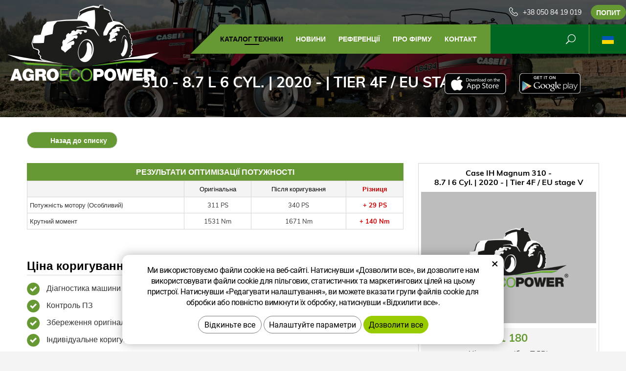

--- FILE ---
content_type: text/html; charset=UTF-8
request_url: https://www.agroecopower.com.ua/chip/case-ih/traktori/magnum/8.7-l-6-cyl.-229-19851/
body_size: 6890
content:
<!DOCTYPE html>
<!--<html>-->
<html lang="uk">	<head>
<!-- Basic -->
<meta charset="utf-8">
<title>310 - 8.7 l 6 Cyl. | 2020 - | Tier 4F / EU stage V :: AgroEcoPower</title>
<meta name="description" content="Каталог техніки">
<meta name="keywords" content="Каталог, техніки, Каталог техніки">
<meta name="robots" content="index, follow">
<meta name="application-name" content="CPedit">
<meta name="author" content="CzechProject spol. s r.o.">
<meta property="og:title" content="310 - 8.7 l 6 Cyl. | 2020 - | Tier 4F / EU stage V :: AgroEcoPower">
<meta property="og:url" content="https://www.agroecopower.com.ua/chip/case-ih/traktori/magnum/8.7-l-6-cyl.-229-19851/">
<meta property="og:type" content="article">
<meta property="og:description" content="Каталог техніки">
<meta property="og:site_name" content="AgroEcoPower">
<meta itemprop="name" content="310 - 8.7 l 6 Cyl. | 2020 - | Tier 4F / EU stage V :: AgroEcoPower">
<meta itemprop="description" content="Каталог техніки">
<meta property="og:image" content="https://www.agroecopower.com.ua/img/agro/logo_soc.png">
<meta itemprop="image" content="https://www.agroecopower.com.ua/img/agro/logo_soc.png">
<link rel="apple-touch-icon" sizes="57x57" href="/img/agro/favicon/apple-icon-57x57.png?v=1">
<link rel="apple-touch-icon" sizes="60x60" href="/img/agro/favicon/apple-icon-60x60.png?v=1">
<link rel="apple-touch-icon" sizes="72x72" href="/img/agro/favicon/apple-icon-72x72.png?v=1">
<link rel="apple-touch-icon" sizes="76x76" href="/img/agro/favicon/apple-icon-76x76.png?v=1">
<link rel="apple-touch-icon" sizes="114x114" href="/img/agro/favicon/apple-icon-114x114.png?v=1">
<link rel="apple-touch-icon" sizes="120x120" href="/img/agro/favicon/apple-icon-120x120.png?v=1">
<link rel="apple-touch-icon" sizes="144x144" href="/img/agro/favicon/apple-icon-144x144.png?v=1">
<link rel="apple-touch-icon" sizes="152x152" href="/img/agro/favicon/apple-icon-152x152.png?v=1">
<link rel="apple-touch-icon" sizes="180x180" href="/img/agro/favicon/apple-icon-180x180.png?v=1">
<link rel="icon" type="image/png" sizes="192x192" href="/img/agro/favicon/android-icon-192x192.png?v=1">
<link rel="icon" type="image/png" sizes="32x32" href="/img/agro/favicon/favicon-32x32.png?v=1">
<link rel="icon" type="image/png" sizes="96x96" href="/img/agro/favicon/favicon-96x96.png?v=1">
<link rel="icon" type="image/png" sizes="16x16" href="/img/agro/favicon/favicon-16x16.png?v=1">
<meta name="msapplication-TileColor" content="#ffffff">
<meta name="msapplication-TileImage" content="/img/agro/favicon/ms-icon-144x144.png?v=1">
<meta name="theme-color" content="#ffffff">
<link rel="manifest" href="/manifest.json">
<!-- Mobile Metas -->
<meta name="viewport" content="width=device-width, initial-scale=1.0, minimum-scale=1.0">
<link href="/css/muli.css" rel="stylesheet">
<link href="/css/bootstrap.min.css" rel="stylesheet">
<link href="/css/elegant_ico.css" rel="stylesheet" type="text/css">
<!--[if lte IE 7]><script src="lte-ie7.js"></script><![endif]-->
<link href="/css/global.min.css?m=1761310791" rel="stylesheet">
<link href="/css/weby/agro.min.css?m=1756278633" rel="stylesheet">
<link href="/css/weby/agro_ua/style.min.css?m=1593507285" rel="stylesheet">
<link href="/css/print.css?v=0" rel="stylesheet" media="print">
<!-- HTML5 shim and Respond.js for IE8 support of HTML5 elements and media queries -->
<!-- WARNING: Respond.js doesn't work if you view the page via file:// -->
<!--[if lt IE 9]>
<script src="https://oss.maxcdn.com/html5shiv/3.7.2/html5shiv.min.js"></script>
<script src="https://oss.maxcdn.com/respond/1.4.2/respond.min.js"></script>
<![endif]-->
<script type="text/javascript">
window.dataLayer = window.dataLayer || [];
function gtag(){ dataLayer.push(arguments);}
gtag('consent', 'default', {
'ad_storage': 'denied',
'ad_user_data': 'denied',
'ad_personalization': 'denied',
'analytics_storage': 'denied',
'wait_for_update': 500
});
consentSetting = {};
consentSetting.security_storage = 'granted';
var cookieConsentGTMfired = false;
if (typeof (gtag) !== 'undefined' && Object.keys(consentSetting).length > 0) {
gtag('consent', 'update', consentSetting);
}
</script>
<!-- Google Tag Manager -->
<script>(function(w,d,s,l,i){ w[l]=w[l]||[];w[l].push({ 'gtm.start':
new Date().getTime(),event:'gtm.js'});var f=d.getElementsByTagName(s)[0],
j=d.createElement(s),dl=l!='dataLayer'?'&l='+l:'';j.async=true;j.src=
'https://www.googletagmanager.com/gtm.js?id='+i+dl;f.parentNode.insertBefore(j,f);
})(window,document,'script','dataLayer','GTM-WR8ZLVQ');</script>
<!-- End Google Tag Manager -->
<script type="text/plain" data-cookie-consent="necessarily">
dataLayer.push({ ecommerce: null });
dataLayer.push({
event: "view_item",
ecommerce: {
currency: "EUR",
value: 0,
items: [
{
item_id: "e48574",
item_name: "310 - 8.7 l 6 Cyl. | 2020 - | Tier 4F \/ EU stage V",
index: 0,
item_brand: "Case IH",
item_category0: "Case IH",
item_list_id: "m25600",
item_list_name: "Magnum - 310 (2020 - ..)",
price: 0,
quantity: 1
}
]
}
});
</script>	</head>
<body class="motor-detail lang-ua">
<div id="prekryv"></div>
<header id="header">
<div id="header-container" >
<div id="top-line" class="container" >
<div class="row" >
<div class="col-xs-7 col-sm-4" id="logo" >
<a href="/" title="AgroEcoPower">
<img alt="AgroEcoPower" src="/img/agro/logo.png?v=1">
</a>
</div>
<div class="col-xs-5 col-sm-8" id="header-right-block" >
<button id="main-menu" type="button" class="navbar-toggle collapsed" data-toggle="collapse" data-target="#navbar" aria-expanded="false" aria-controls="navbar">
<span aria-hidden="true" class="glyphicon glyphicon-menu-hamburger"></span>
</button>
<div id="mutace" >
<ul>
<li class="au" >
<a href="https://www.agroecopower.com.au/">
<img src="/img/flag_au.svg" alt="au"><br><img src="/img/flag_nz.svg" alt="nz">
</a>
</li>
<li class="br" >
<a href="https://www.brazilagroecopower.com/">
<img src="/img/flag_br.svg" alt="br">
</a>
</li>
<li class="ca" >
<a href="https://www.agroecopower.ca/">
<img src="/img/flag_ca.svg" alt="ca">
</a>
</li>
<li class="cs" >
<a href="https://www.agroecopower.cz/">
<img src="/img/flag_cz.svg" alt="cs">
</a>
</li>
<li class="de" >
<a href="https://www.agroecopower.de/">
<img src="/img/flag_de.svg" alt="de">
</a>
</li>
<li class="en" >
<a href="https://www.agroecopower.com/">
<img src="/img/flag_us.svg" alt="en">
</a>
</li>
<li class="fr" >
<a href="https://www.agroecopower.fr/">
<img src="/img/flag_fr.svg" alt="fr">
</a>
</li>
<li class="hu" >
<a href="https://www.agroecopower.hu">
<img src="/img/flag_hu.svg" alt="hu">
</a>
</li>
<li class="mx" >
<a href="https://agroecopower.mx/">
<img src="/img/flag_mx.svg" alt="mx">
</a>
</li>
<li class="pl" >
<a href="https://www.agroecopower.pl/">
<img src="/img/flag_pl.svg" alt="pl">
</a>
</li>
<li class="ro" >
<a href="https://www.agroecopower.ro/">
<img src="/img/flag_ro.svg" alt="ro">
</a>
</li>
<li class="sk" >
<a href="https://www.agroecopower.sk/">
<img src="/img/flag_sk.svg" alt="sk">
</a>
</li>
<li class="tr" >
<a href="https://www.agroecopower-tr.com/">
<img src="/img/flag_tr.svg" alt="tr">
</a>
</li>
<li class="aktivni ua">
<span>
<img src="/img/flag_ua.svg" alt="ua">
</span>
</li>
</ul>
</div>	<div id="searchFormTop" >
<form action="/hledani.php" method="get" id="hledani" class="inline-form searchForm">
<div class="hledani-input clearfix">
<input type="text" class="form-control search" name="q" id="q" placeholder="Шуканий вираз" autocomplete="off">
<input type="hidden" name="n_q">	<button class="ico-btn hledat-mobile" type="submit"><span class="icon icon_search"></span></button>
</div>
<ul id="ajaxSearch"></ul>
<span id="ajaxSearchArrow"></span>
</form>
</div>	<div class="kontakt">
<span class="telefon-ico clearfix">
<svg aria-hidden="true" viewBox="0 0 40 40.18" class="svg-icon">
<use xlink:href="/img/loga.svg#icon_phone" ></use>
</svg>
<a href="tel:+380508419019" title="Подзвоніть нам!">+38 050 84 19 019</a>
</span>
<a class="btn" id="btn-poptavka" href="#formularKontakt">Попит</a>
</div>	</div>
</div>
</div>
<nav class="navbar" id="mainMenu">
<div class="container" >
<div id="navbar" class="navbar-collapse collapse">
<ul class="nav navbar-nav">
<li class="hide-navbar"><a href="/" title="AGROECOPOWER - Zvýšení výkonu, Snížení provozních nákladů">Головна</a></li>	<li class=" active"><a href="/chip/" title="Каталог техніки">Каталог техніки</a></li>
<li class=""><a href="/novyny/" title="новини">новини</a></li>
<li class=""><a href="/referenc/" title="Референції">Референції</a></li>
<li class="cols-1"><a href="/pro-f-rmu/" title="Про фірму">Про фірму</a></li>
<li class="kontakty"><a href="/-3/" title="Контакт">Контакт</a></li>
<li class="menu-poptavka"><a href="#formularKontakt">Попит</a></li>
</ul>
<ul class="nav navbar-nav hide-navbar RESPswitchMENU hideOnDesktop">
<li><a class="btn RESPswitch RESPswitchOFF hideOnDesktop" href="?RESPswitch" rel="nofollow" title="Показати класичну версію">Показати класичну версію</a>
<a class="btn RESPswitch RESPswitchON hideOnDesktop hidden" href="?RESPswitch" rel="nofollow" title="Показати мобільну версію">Показати мобільну версію</a></li>
</ul>
</div>
</div>
</nav>	</div>
</header>
<div id="main_obal">
<div id="pageHeader" data-image="/photos/xtun_brands/photo/f/0/59.jpg?m=1768958817" >
<div class="container" >
<strong class="h1">310 - 8.7 l 6 Cyl. | 2020 - | Tier 4F / EU stage V</strong>
</div>
</div>
<div id="app-otherpage" >
<a class="ios" href="https://itunes.apple.com/gb/app/agroecopower/id1451745499" title="Stáhnout pro iOS"><img class="img-responsive" src="/img/app-ios.png" alt="iOS"></a>
<a class="android" href="https://play.google.com/store/apps/details?id=com.pmalasek.agroecopowermaster" title="Stáhnout pro Android"><img class="img-responsive" src="/img/app-and.png" alt="Android"></a>
</div>
<section role="main" id="main_block" class="" >
<div class="sekce" id="katalog-sekce-top">
<div class="container" >
<nav class="top-nav" >
<a href="../" class="btn btn-back" ><i class="icon arrow_back" ></i> Назад до списку</a>
</nav>
<div class="row detail" id="detail-motoru" >
<div class="col-xs-12 col-md-4 col-model" >
<div class="model" >
<div class="h2 nazev" ><strong>Case IH Magnum 310 -<br />
8.7 l 6 Cyl. | 2020 - | Tier 4F / EU stage V</strong></div>
<img src="/photos/vychozi-obrazky/agro/d.jpg?v=3" alt="Magnum - 310 (2020 - ..)"><br>	<div class="cena" >
<strong>
€&nbsp;1&nbsp;180
</strong>
<span class="popisek" >Ціна всього (без ПДВ)</span>
</div>
<div class="poptat">
<a class="btn btn-primary" href="#sekcePoptat" data-slide>Запросити коригування</a>
</div>
<a class="btn" href="#faqHeading" data-slide>Часті питання</a>
</div>
</div>
<div class="col-xs-12 col-md-8 col-obsah" >
<div class="tabulka-uprav-caption" >Результати оптимізації потужності</div>
<div class="table-responsive" >
<table class="tabulka-uprav table-to-scroll" >
<thead>
<tr><th></th>
<th>Оригінальна</th>
<th>Після коригування</th>
<th class="red">Різниця</th>
</tr>
</thead>
<tbody>
<tr><th scope="row" class="text-left">Потужність мотору (Особливий)</th>
<td>311 PS</td>
<td>340 PS</td>
<td class="red">+ 29 PS</td>
</tr>
<tr><th scope="row" class="text-left">Крутний момент</th>
<td>1531 Nm</td>
<td>1671 Nm</td>
<td class="red">+ 140 Nm</td>
</tr>
</tbody>
</table>
</div>
<div class="page-content" >
<div class="row"><div class="col-xs-12 col-sm-6"><h2 class="h2_extra">Ціна коригування включає</h2><ul><li>Діагностика машини</li><li>Контроль ПЗ</li><li>Збереження оригінального ПЗ</li><li>Індивідуальне коригування вашої машини</li></ul></div><div class="col-xs-12 col-sm-6"><h2 class="h2_extra">Гарантія</h2><ul><li>два роки на програмне забезпечення</li><li>довічна гарантія на перевстановлення програмного забезпечення</li></ul></div></div>
</div>
</div>
</div>
</div>
</div>
<div class="sekce" >
<div class="container" >
<h2 class="detail-heading" id="faqHeading">Часті питання</h2>
</div>
</div>
<div class="sekce" id="sekcePoptat" >
<div class="container" >
<h2 class="detail-heading">Запит / запитання щодо: <span class="thin">Case IH Magnum 310 -
8.7 l 6 Cyl. | 2020 - | Tier 4F / EU stage V</span></h2>
<div class="poptavka-box">
<form action="?form_send" method="post" enctype="multipart/form-data" id="poptavkaForm" >
<div class="row">
<div class="zahodit">
<label for="email">Nevyplňujte </label>
<input id="email" name="email" type="email" value="" class="form-control-input">
</div>
<div class="col-sm-4">
<label for="name">Ім’я та прізвище *</label>
<input id="name" name="name" type="text" value="" class="form-control">
</div>
<div class="col-sm-4">
<label for="mail">E-mail *</label>
<input id="mail" name="mail" type="text" value="" class="form-control" placeholder="@">
</div>
<div class="col-sm-4">
<label for="tel">Телефон *</label>
<input id="tel" name="tel" type="text" value="" class="form-control">
</div>	<div class="col-sm-12">
<label for="text">Ваше повідомлення</label>
</div>
<div class="col-sm-12">
<textarea id="text" name="text" class="form-control"></textarea>
</div>
<div class="col-sm-12 souhlasy" >
<p class="gdpr_text">Персональні дані вказані в цій Контактній формі обробляються згідно правил вказаних в секції <a href="" target="_blank">Захист персональних даних</a></p>
<label class="souhlas">
<input type="checkbox" name="agree_marketing" value="1" >
Я погоджуюся з обробкою моїх персональних даних в <strong>маркетингових цілях</strong> та надсиланням торговельних повідомлень та новин на agroecopower.cz та порад. Надання згоди являється розширення обробки персональних даних вказаних вище. (відмова надання цієї згоди немає жодного впливу на обробку запиту). Відкликання згоди можливо провести на цих сторінках.
</label>
<label class="souhlas">
<input type="checkbox" name="agree_stats" value="1" >
Я погоджуюся з обробкою моїх персональних даних, та при необхідності їх <strong>статистичним оцінювання</strong> з метою покращення послуг компанії Agroecopower LIMITED - філіал, чим я підтримаю agroecopower.cz в подальшому розвитку. Надання згоди являється розширення обробки персональних даних вказаних вище (відмова надання цієї згоди немає жодного впливу на обробку запиту). Відкликання згоди можливо провести на цих сторінках.
</label>
</div>
<div class="col-sm-4">
<input type="submit" name="submitModifReq" value="Send message" class="btn btn-primary zahodit">
<input type="submit" name="sendModifReq" value="Надіслати" class="btn btn-primary">
</div>
</div>
</form>
</div>	</div>
</div>
</section>
</div>
<footer id="footer">
<div id="blok-poradit" class="">
<div class="container" >
<h2>Потрібна порада?</h2>
<p>Не знайшли, що шукали або цікавитеся нашими послугами? Не соромтеся до нас звертатися, ми з радістю вам допоможемо.</p>
<div class="row">
<div class="col-sm-6 col-lg-3">
<a class="blok-poradit-item telefon" href="tel:+380508419019" rel="nofollow" >
<svg aria-hidden="true" viewBox="0 0 40 40.18" class="svg-icon">
<use xlink:href="/img/loga.svg#icon_phone" ></use>
</svg>
<span >+38 050 84 19 019</span>
</a>
</div>
<div class="col-sm-6 col-lg-3">
<a href="#dmitrii%z%agroecopower.com.ua" class="blok-poradit-item email rozbitej_mejl" rel="nofollow" >
<svg aria-hidden="true" viewBox="0 0 40 40.18" class="svg-icon">
<use xlink:href="/img/loga.svg#ikon_mail" ></use>
</svg>
<span >#dmitrii%z%agroecopower.com.ua</span>
</a>
</div>
<div class="col-sm-6 col-lg-3">
<a href="#formularKontakt" title="Звертайтеся до нас" class="blok-poradit-item poptavka" >	<svg aria-hidden="true" viewBox="0 0 40 40.18" class="svg-icon">
<use xlink:href="/img/loga.svg#ikon_formular" ></use>
</svg>
<span >Швидкий запит</span>
</a>
</div>
<div class="col-sm-6 col-lg-3">
<div class="blok-poradit-item socialy" >
<a class="fb" href="https://www.facebook.com/agroecopower/" target="_blank" >
<svg aria-hidden="true" viewBox="0 0 28 56" class="svg-icon">
<use xlink:href="/img/loga.svg#facebook" ></use>
</svg>
</a>	<a class="yt" href="https://www.youtube.com/channel/UChVG1QwPCeSYUXcAkAtIWIg" target="_blank" >
<svg aria-hidden="true" viewBox="0 0 60 40" class="svg-icon">
<use xlink:href="/img/loga.svg#youtube" ></use>
</svg>
</a>	<a class="insta" href="https://www.instagram.com/agroecopower_cz/" target="_blank" >
<svg aria-hidden="true" viewBox="0 0 200 200" class="svg-icon">
<use xlink:href="/img/loga.svg#instagram" ></use>
</svg>
</a>	</div>
</div>
</div>
<div id="app-bot" >
<a class="ios" href="https://itunes.apple.com/gb/app/agroecopower/id1451745499" title="Stáhnout pro iOS"><img class="img-responsive" src="/img/app-ios.png" alt="iOS"></a>
<a class="android" href="https://play.google.com/store/apps/details?id=com.pmalasek.agroecopowermaster" title="Stáhnout pro Android"><img class="img-responsive" src="/img/app-and.png" alt="Android"></a>
</div>
<nav id="menuPaticka" >
<ul class="list-unstyled" >
<li ><a href="/unsign_gdpr/" class="open-popup">Відкликання згоди з обробкою персональних даних</a></li>
</ul>
</nav>
</div>
</div>
<div id="blok-odkazy" >
<div class="container" >
<div class="row">
<div class="col-xs-12 col-sm-6 col-md-3 odkaz-box" >
<a href="https://www.xtuning.cz/" title="Коригування потужності пасажирських автомобілів">
<img src="/img/logo_xtuning.png?v=2" alt="Коригування потужності пасажирських автомобілів">
<span class="info" >Коригування потужності пасажирських автомобілів</span>
<i class="sipka icon arrow_right" ></i>
</a>
</div>
<div class="col-xs-12 col-sm-6 col-md-3 odkaz-box" >
<a href="https://www.dpf-xtuning.cz/" title="Ремонт дизельних сажових фільтрів">
<img src="/img/logo_dpf.png?v=2" alt="Ремонт дизельних сажових фільтрів">
<span class="info" >Ремонт дизельних сажових фільтрів</span>
<i class="sipka icon arrow_right" ></i>
</a>
</div>
<div class="col-xs-12 col-sm-6 col-md-3 odkaz-box" >
<a href="http://www.truckecopower.cz/" title="Коригування потужності вантажних автомобілів">
<img src="/img/logo_truck.png?v=2" alt="Коригування потужності вантажних автомобілів">
<span class="info" >Коригування потужності вантажних автомобілів</span>
<i class="sipka icon arrow_right" ></i>
</a>
</div>
<div class="col-xs-12 col-sm-6 col-md-3 odkaz-box" >
<a href="http://www.atx-dyno.com/" title="Випробувальні для вимірювання потужності">
<img src="/img/logo_atx.png?v=2" alt="Випробувальні для вимірювання потужності">
<span class="info" >Випробувальні для вимірювання потужності</span>
<i class="sipka icon arrow_right" ></i>
</a>
</div>
</div>
</div>
</div>
<div id="footer-bottom" class="hidden-print">
<div class="container">
<p class="text-center hideOnDesktop">
<a class="btn RESPswitch RESPswitchOFF hideOnDesktop" href="?RESPswitch" rel="nofollow" title="Показати класичну версію">Показати класичну версію</a>
<a class="btn RESPswitch RESPswitchON hideOnDesktop hidden" href="?RESPswitch" rel="nofollow" title="Показати мобільну версію">Показати мобільну версію</a>
</p>
<div class="row">
<div class="col-xs-12">
<ul id="flagBlock" class="text-center">
<li class="au" >
<a href="https://www.agroecopower.com.au/">
<img src="/img/flag_au.svg" alt="au"><span class="nextFlag"> <img src="/img/flag_nz.svg" alt="nz"></span>
</a>
</li>
<li class="br" >
<a href="https://www.brazilagroecopower.com/">
<img src="/img/flag_br.svg" alt="br">
</a>
</li>
<li class="ca" >
<a href="https://www.agroecopower.ca/">
<img src="/img/flag_ca.svg" alt="ca">
</a>
</li>
<li class="cs" >
<a href="https://www.agroecopower.cz/">
<img src="/img/flag_cz.svg" alt="cs">
</a>
</li>
<li class="de" >
<a href="https://www.agroecopower.de/">
<img src="/img/flag_de.svg" alt="de">
</a>
</li>
<li class="en" >
<a href="https://www.agroecopower.com/">
<img src="/img/flag_us.svg" alt="en">
</a>
</li>
<li class="fr" >
<a href="https://www.agroecopower.fr/">
<img src="/img/flag_fr.svg" alt="fr">
</a>
</li>
<li class="hu" >
<a href="https://www.agroecopower.hu">
<img src="/img/flag_hu.svg" alt="hu">
</a>
</li>
<li class="mx" >
<a href="https://agroecopower.mx/">
<img src="/img/flag_mx.svg" alt="mx">
</a>
</li>
<li class="pl" >
<a href="https://www.agroecopower.pl/">
<img src="/img/flag_pl.svg" alt="pl">
</a>
</li>
<li class="ro" >
<a href="https://www.agroecopower.ro/">
<img src="/img/flag_ro.svg" alt="ro">
</a>
</li>
<li class="sk" >
<a href="https://www.agroecopower.sk/">
<img src="/img/flag_sk.svg" alt="sk">
</a>
</li>
<li class="tr" >
<a href="https://www.agroecopower-tr.com/">
<img src="/img/flag_tr.svg" alt="tr">
</a>
</li>
<li class="aktivni ua">
<img src="/img/flag_ua.svg" alt="ua">
</li>
</ul>
</div>
</div>
<div class="row">
<div class="col-md-6">
<p>Copyright &copy; ТОВ&nbsp;"АГРО&nbsp;ЕКО&nbsp;ПОВЕР"</p>
</div>
<div class="col-md-6 footer-copyright-cp">
<p>Створено <a href="http://czechproject.cz/" id="logo-cp"><svg aria-hidden="true" viewBox="0 0 467.719 90" class="svg-icon"><use xlink:href="/img/loga.svg#czechproject"></use></svg></a>
<br class="visible-xs-inline">
Системою <a href="http://czechproject.cz/sluzby/redakcni-system-e-shop.html" id="logo-cpedit"><svg aria-hidden="true" viewBox="0 0 188 60" class="svg-icon" ><use xlink:href="/img/loga.svg#cpedit" ></use></svg></a>
</p>
</div>
</div>
</div>
</div>
</footer>	<form action="?k" method="post" id="formularKontakt" class="white-popup-block hide-ico mfp-hide" >
<p class="win-message">
Контактна форма
</p>
<div class="row">
<div class="col-xs-12">
<div class="alert zahodit" ></div>
<table>
<tr><th>Ім’я:&nbsp;</th><td><input type="text" name="jmeno" id="jmeno" value="" class="form-control"></td></tr>
<tr><th>E-mail:&nbsp;</th><td><input type="text" name="email" id="email" value="" class="form-control"></td></tr>
<tr><th>Телефон:&nbsp;</th><td><input type="text" name="tel" id="tel" value="" class="form-control"></td></tr>
<tr><td colspan="2"><textarea name="zprava" id="zprava" class="form-control" rows="6" onblur="if(this.value == '') { this.value=&quot;Ваше повідомлення&quot;; }" onfocus="if(this.value == &quot;Ваше повідомлення&quot;) this.value='';"></textarea></td></tr>
<tr><td colspan="2" class="souhlasy">
<p class="gdpr_text">Персональні дані вказані в цій Контактній формі обробляються згідно правил вказаних в секції <a href="" target="_blank">Захист персональних даних</a></p>
<label class="souhlas">
<input type="checkbox" name="agree_marketing" value="1">
Я погоджуюся з обробкою моїх персональних даних в <strong>маркетингових цілях</strong> та надсиланням торговельних повідомлень та новин на agroecopower.cz та порад. Надання згоди являється розширення обробки персональних даних вказаних вище. (відмова надання цієї згоди немає жодного впливу на обробку запиту). Відкликання згоди можливо провести на цих сторінках.
</label>
<label class="souhlas">
<input type="checkbox" name="agree_stats" value="1">
Я погоджуюся з обробкою моїх персональних даних, та при необхідності їх <strong>статистичним оцінювання</strong> з метою покращення послуг компанії Agroecopower LIMITED - філіал, чим я підтримаю agroecopower.cz в подальшому розвитку. Надання згоди являється розширення обробки персональних даних вказаних вище (відмова надання цієї згоди немає жодного впливу на обробку запиту). Відкликання згоди можливо провести на цих сторінках.
</label>
</td></tr>
<tr><td colspan="2" class="align-center"><input type="hidden" name="KFodeslat" id="KFodeslat" value="0">
<input type="submit" class="zahodit" name="zahodit" id="zahodit" value="Zahodit">
<input type="submit" name="odeslat" value="Надіслати" class="btn btn-primary" id="odeslat">
</td></tr>
</table>
</div>
</div>
</form>
<script type="text/javascript">
var messBlockText = "Ваше повідомлення";
</script>
<!-- jQuery (necessary for Bootstrap's JavaScript plugins) -->
<script src="https://shared.czechproject.cz/js/jq_3_6_0/jquery.min.js" type="text/javascript"></script>
<script src="https://code.jquery.com/jquery-migrate-3.4.1.min.js"></script>
<!-- Include all compiled plugins (below), or include individual files as needed -->
<script src="/js/bootstrap.min.js" type="text/javascript"></script>
<script src="/js/magnific-popup.min.js" type="text/javascript"></script>
<script src="/js/fb-login.js" type="text/javascript"></script>
<script src="/js/jquery.form.min.js" type="text/javascript"></script>
<script type="text/javascript">
var desetinnych_celkem = 0;
var desetinnych_platne = 1;
</script>
<script src="/js/scripts.min.js?m=1763975048" type="text/javascript" async defer></script>
<!-- IE10 viewport hack for Surface/desktop Windows 8 bug -->
<script src="/js/ie10-viewport-bug-workaround.js"></script>
<div id="alert-message"></div>
<script src="https://shared.czechproject.cz/footer_opt_in.js?c=black&ga&lang=ua" async defer></script>
<link href="/css/magnific-popup.css" rel="stylesheet">
<link href="/css/cprespons.css" rel="stylesheet">
<link href="/css/slider.css" rel="stylesheet">
</body>
</html>

--- FILE ---
content_type: text/javascript;charset=UTF-8
request_url: https://shared.czechproject.cz/footer_opt_in.js?c=black&ga&lang=ua
body_size: 6425
content:
var __ccp = false; var __ccs = false; var __ccm = false; function initCPshared(){ if(typeof ga !== "undefined"){ $("[href^='tel:']").click(function(){ ga('send', 'event', 'volani', 'click', this.href+''); }); $(".cpGaTrackClick,[data-cpGaTrackClick]").click(function(){ switch(this.tagName){ case 'A': if(this.href.indexOf('tel:')<0){ ga('send', 'event', 'odkaz', 'click', this.href+''); } break; case 'INPUT': ga('send', 'event', 'tlacitko', 'click', this.value+''); break; case 'BUTTON': var bVal = this.innerHTML.trim(); if(bVal==''){ bVal=this.value.trim();} if(bVal!=''){ ga('send', 'event', 'tlacitko', 'click', bVal+''); } break; } }); } var ua = window.navigator.userAgent; if (ua.indexOf('MSIE') > 0 || ua.indexOf('Trident') > 0) { $("body").append('<script src="//shared.czechproject.cz/svgxuse.min.js"></script>'); } } var body_padding = 0; function cpshared_waitForJQ(){ if(typeof window.$ === "undefined"){ setTimeout(function(){ cpshared_waitForJQ(); },200); } else { body_padding = parseInt($("body").css('padding-bottom')); } } if(typeof window.$ === "undefined"){ var script = document.createElement('script'); script.src = '//ajax.googleapis.com/ajax/libs/jquery/1.11.2/jquery.min.js'; document.body.appendChild(script); cpshared_waitForJQ(); } else { body_padding = parseInt($("body").css('padding-bottom')); }var cpcf_style = "@import url(\"https://shared.czechproject.cz/fonty/roboto/roboto.css\"); span { color: inherit; } #cp-cookie-banner {margin:auto; filter: drop-shadow(0 0 10px rgba(0,0,0,0.3)); font-family: \'Roboto\', sans-serif; text-align:center; font-size:16px; -webkit-box-sizing: border-box;-moz-box-sizing: border-box;box-sizing: border-box; padding:20px 30px; margin:0px; width:100%; max-width: max-content; line-height:22px; position:fixed; z-index: 99999999; bottom:15px; border-radius: 14px; left:50%; transform: translateX(-50%); transition: all ease-out 0.3s; } @media screen and (max-width: 768px) { #cp-cookie-banner { bottom: 0px; border-radius: 0px; } } #cp-cookie-banner.cp-cookie-closed { bottom: -1000px; opacity: 0; } #cp-cookie-banner.cp-cookie-banner-light { background: rgba(255,255,255,1); color:#000;} #cp-cookie-banner.cp-cookie-banner-black { background: rgba(0,0,0,1); color:#FFF;} #cp-cookie-unsubmit, #cp-cookie-show-settings { -webkit-box-sizing: border-box; -moz-box-sizing: border-box; box-sizing: border-box; font-family: inherit; font-size: inherit; line-height: inherit; border:0px none; border-radius: 0; cursor: pointer; display:inline-block; line-height: 34px; padding:0px 10px; margin:2px; text-decoration: none; border: 1px solid #767676; border-radius: 20px; text-decoration: none !important; width: 100%; } #cp-cookie-submit { -webkit-box-sizing: border-box; -moz-box-sizing: border-box; box-sizing: border-box; font-family: inherit; font-size: inherit; line-height: inherit; border:0px none; border-radius: 0; cursor: pointer; display:inline-block; line-height: 34px; padding:0px 10px; margin:2px; background-color: #99cc00; color: #000; text-decoration: none; border: 1px solid #99cc00; border-radius: 20px; text-decoration: none !important; width: 100%; } #cp-cookie-cross { background-color: transparent; border: none; font-size: 26px; position: absolute; top: 5px; right: 5px; } #cp-cookie-banner.cp-cookie-banner-black #cp-cookie-unsubmit, #cp-cookie-banner.cp-cookie-banner-black #cp-cookie-show-settings { background-color: black; color: white; border: 1px solid #767676; } #cp-cookie-banner.cp-cookie-banner-black #cp-cookie-cross { color: white; } #cp-cookie-banner.cp-cookie-banner-black #cp-cookie-submit:hover, #cp-cookie-banner.cp-cookie-banner-black #cp-cookie-unsubmit:hover, #cp-cookie-banner.cp-cookie-banner-black #cp-cookie-show-settings:hover { background-color: white; color: black !important; } #cp-cookie-banner.cp-cookie-banner-light #cp-cookie-show-settings, #cp-cookie-banner.cp-cookie-banner-light #cp-cookie-unsubmit { background-color: white; color: #000; } #cp-cookie-banner.cp-cookie-banner-light #cp-cookie-submit:hover, #cp-cookie-banner.cp-cookie-banner-light #cp-cookie-show-settings:hover, #cp-cookie-banner.cp-cookie-banner-light #cp-cookie-unsubmit:hover { color: white; background-color: black; } #cp-cookie-banner.cp-cookie-banner-light #cp-cookie-cross { color: black; } #cp-cookie-banner #cp-cookie-banner-text { max-width: 80ch; margin: 0 auto; display: block; letter-spacing: -0.5px; font-size: 16px; } #cp-cookie-banner #cp-cookie-submits { max-width: 870px; margin: 0 auto; display: block; margin-top: 15px; } #cp-cookie-banner #cp-cookie-my-settings { max-width: 870px; margin: 0 auto; display: block; margin-top: 2px; font-size: 12px; } #cp-cookie-banner #cp-cookie-my-settings.cp-cookie-closed { display: none; } #cp-cookie-banner a {color:#FFF; text-decoration: underline; cursor: pointer;} #cp-cookie-banner.cp-cookie-banner-light a {color:#000;} #cpcf_InfoWindow { -webkit-box-sizing: border-box; -moz-box-sizing: border-box; box-sizing: border-box; background: #fff; padding: 0px; text-align: left; max-width: 990px; width:75%; height: 75%; margin: 30px auto; position: relative; overflow: auto; } #cpcf_InfoWindow iframe {border:0px none; margin:0px; padding:0px; outline:none; width:100%; height:100%; overflow: auto;} #cp-cookie-banner #cp-cookie-detail-settings { margin-top: 3px; margin-left: -15px; margin-right: -15px; display: inline-block; vertical-align: top; } #cp-cookie-banner #cp-cookie-detail-settings.cp-cookie-closed { display: none; } #cp-cookie-banner input#cp-cookie-cross { position: absolute; top: 5px; right: 5px; background: transparent; color: black; font-weight: bold; overflow: hidden; background-color: transparent; width: 22px; height: 22px; border-radius: 50%; opacity: 0.35; transition: all linear 0.3s; } #cp-cookie-banner input#cp-cookie-cross:hover, #cp-cookie-banner input#cp-cookie-cross:focus { opacity: 1; } #cp-cookie-banner.cp-cookie-banner-all-btn-gray input#cp-cookie-submit { background: white; border: 1px solid #767676; } #cp-cookie-banner .cp-cookie-poss-block { display: inline-block;border: 1px solid #5f5f5f; margin: 0; padding: 0; vertical-align: top; } #cp-cookie-banner .cp-cookie-poss-block label { display: inline-block; line-height: 16px; font-weight: 400; margin: 7px 4px 5px 4px; cursor: pointer; color: inherit; } #cp-cookie-banner .cp-cookie-poss-block input[type=\"checkbox\"] { width: auto; height: auto; line-height: 16px; margin-left: 4px; } #cp-cookie-banner .cp-cookie-poss-block #cp-poss-submit { margin: 0; height: 28px; width: auto; background-color: #99cc00; color: black; border: none; } #cp-cookie-again-settings { display: inline-block; position: fixed; bottom: 5px; left: 5px; width: 24px; height: 24px; border-radius: 50%; background: #ffffff url(\'https://shared.czechproject.cz/footer_opt_in/cookies.svg\') no-repeat 50% 50%; padding: 3px; z-index: 99999999; text-indent: -9999px; overflow: hidden; cursor: pointer; -webkit-box-shadow: 0px 0px 5px 0px rgba(0,0,0,0.5);-moz-box-shadow: 0px 0px 5px 0px rgba(0,0,0,0.5);box-shadow: 0px 0px 5px 0px rgba(0,0,0,0.5); transition: all ease-out 0.3s; opacity: 0.7; } #cp-cookie-again-settings:hover { opacity: 1; } #cp-cookie-again-settings.cp-cookie-closed { bottom: -30px; opacity: 0; } @media (min-width: 445px) { #cp-cookie-banner #cp-cookie-submits { display: table; } #cp-cookie-banner input[type=\"submit\"], #cp-cookie-banner a#cp-cookie-show-settings {float: right; width: auto; } #cp-cookie-banner #cp-cookie-unsubmit { float: left; } #cp-cookie-banner .cp-cookie-poss-block #cp-poss-submit, #cp-cookie-banner input#cp-cookie-cross { float: none; } #cp-cookie-banner #cp-cookie-detail-settings { margin-left: 0; margin-right: 0; } } @media (min-width: 495px) { #cp-cookie-banner input[type=\"submit\"], #cp-cookie-banner a#cp-cookie-show-settings { min-width: 130px; } #cp-cookie-banner .cp-cookie-poss-block #cp-poss-submit , #cp-cookie-banner input#cp-cookie-cross{ min-width: 0; } } @media print { #cp-cookie-banner, #cp-cookie-again-settings { display:none; } } #cp-cookie-banner.cp-cookie-closed.overview { display: none; } #cp-cookie-banner.overview { bottom: 50%; transform: translateY(50%); } #cp-cookie-banner.overview:before { position: absolute; top: -10000%; left: 0; right: 0; bottom: 100%; content: \'\'; background: rgba(0,0,0,0.5); } #cp-cookie-banner.overview:after { position: absolute; top: 100%; left: 0; right: 0; bottom: -10000%; content: \'\'; background: rgba(0,0,0,0.5); z-index: 99998; } #cp-cookie-banner.noclosebtn #cp-cookie-cross { display: none; } #cp-cookie-banner.nodeclinebtn #cp-cookie-unsubmit { display: none; } #cpcf_InfoWindow .mfp-close { font-size: 28px !important; opacity: 1 !important; } #cpcf_InfoWindow .mfp-close:focus { outline: 1px solid black; } .sr-only { position: absolute; width: 1px; height: 1px; padding: 0; margin: -1px; overflow: hidden; clip: rect(0, 0, 0, 0); border: 0; }"; var cpcf_div = "<span id=\"cp-cookie-again-settings\" role=\"button\" class=\"cp-cookie-closed\" aria-label=\"Налаштувати параметри файлів cookie\" tabindex=\"0\" aria-hidden=\"false\" aria-controls=\"cp-cookie-banner\" aria-haspopup=\"dialog\">c</span><form id=\"cp-cookie-banner\" class=\"cp-cookie-closed cp-cookie-banner-light\" action=\"?\" method=\"post\" role=\"region\" aria-label=\"Налаштування файлів cookie для веб-сайту www.agroecopower.com.ua\" aria-live=\"polite\" aria-hidden=\"true\"><p id=\"cp-cookie-banner-text\">Ми використовуємо файли cookie на веб-сайті. Натиснувши «Дозволити все», ви дозволите нам використовувати файли cookie для пільгових, статистичних та маркетингових цілей на цьому пристрої. Натиснувши «Редагувати налаштування», ви можете вказати групи файлів cookie для обробки або повністю вимкнути їх обробку, натиснувши «Відхилити все».</p><span id=\"cp-cookie-submits-container\" aria-label=\"Вибір згоди на використання файлів cookie\"><div id=\"cp-cookie-submits\"><input id=\"cp-cookie-submit\" type=\"submit\" name=\"cpcookieSubmit\" value=\"Дозволити все\"><input id=\"cp-cookie-unsubmit\" type=\"submit\" name=\"cpcookieUnsubmit\" value=\"Відкиньте все\"><a id=\"cp-cookie-show-settings\" role=\"button\" href=\"#settings\" aria-expanded=\"false\" aria-controls=\"cp-cookie-detail-settings\">Налаштуйте параметри</a></div></span><span id=\"cp-cookie-detail-settings\" class=\"cp-cookie-closed\" aria-labelledby=\"settings-heading\"><h2 id=\"settings-heading\" class=\"sr-only\">Детальні налаштування файлів cookie</h2><span class=\"cp-cookie-poss-block\"><input id=\"cp-poss-necessarily\" type=\"checkbox\" checked=\"checked\" disabled=\"disabled\" aria-describedby=\"necessarily-desc\"><label for=\"cp-poss-necessarily\">Необхідні</label><span id=\"necessarily-desc\" class=\"sr-only\">Необхідний для запуску сайту</span></span><span class=\"cp-cookie-poss-block\"><input id=\"cp-poss-preferences\" type=\"checkbox\" name=\"cpcookiePoss[preferences]\" value=\"preferences\"><label for=\"cp-poss-preferences\">Пільгові</label></span><span class=\"cp-cookie-poss-block\"><input id=\"cp-poss-statistical\" type=\"checkbox\" name=\"cpcookiePoss[statistical]\" value=\"statistical\"><label for=\"cp-poss-statistical\">Статистичні</label></span><span class=\"cp-cookie-poss-block\"><input id=\"cp-poss-marketing\" type=\"checkbox\" name=\"cpcookiePoss[marketing]\" value=\"marketing\"><label for=\"cp-poss-marketing\">Маркетингові</label></span><span class=\"cp-cookie-poss-block\"><input id=\"cp-poss-submit\" type=\"submit\" name=\"cpcookieSubmitPoss\" value=\"Накладати\">&nbsp;<a id=\"cp-cookie-info\" href=\"https://shared.czechproject.cz/footer_opt_in/infowindow.php?c=black&ga=&lang=ua\" role=\"button\" aria-haspopup=\"dialog\" aria-controls=\"cp-cookie-popup-info\">більше про файли cookie</a>&nbsp;</span><span id=\"cp-cookie-my-settings\" class=\"cp-cookie-closed\">Налаштування дати та часу: <span id=\"cp-cookie-my-settings-date\"></span> Ідентифікатор вашої згоди: <span id=\"cp-cookie-my-settings-cid\"></span></span></span><button type=\"submit\" name=\"cpcookieCross\" id=\"cp-cookie-cross\" aria-label=\"Закрити вікно з налаштуваннями файлів cookie\">×</button></form>"; var cpcf_ckey = "cpcf_cookies22_accepted"; var cpcf_ckey_old = "cpcf_cookies_accepted"; var cpcf_ckey_date = "cpcf_cookies22_date"; var cpcf_ckey_cid = "cpcf_cookies22_id"; function showSettingDateAndCookieID() { dateTimeAcc = Cookies.get(cpcf_ckey_date); idSettings = Cookies.get(cpcf_ckey_cid); if (typeof (dateTimeAcc) !== 'undefined') { $('#cp-cookie-my-settings-date').text(dateTimeAcc); $('#cp-cookie-my-settings').removeClass('cp-cookie-closed'); } if (typeof (idSettings) !== 'undefined') { $('#cp-cookie-my-settings-cid').text(idSettings); } } function setPossToTheSettings() { settings = Cookies.get(cpcf_ckey); if (typeof (settings) !== 'undefined') { $('#cp-cookie-banner .cp-cookie-poss-block input[type="checkbox"]').each(function () { if ($(this).attr('id') != 'cp-poss-necessarily') { if (settings != -1 && settings.indexOf($(this).val()) != -1) { $(this).prop('checked', true); } else { $(this).prop('checked', false); } } }); $('#cp-cookie-detail-settings').removeClass('cp-cookie-closed'); $('#cp-cookie-show-settings').attr('aria-expanded','true'); } } var dataLayer = window.dataLayer || []; function fireCookieConsentGTMCode() { if (settings != -1) { consentSetting = {}; consentSetting.functionality_storage = 'granted'; consentSetting.security_storage = 'granted'; if (settings.indexOf('preferences') !== -1) { __ccp = true; consentSetting.personalization_storage = 'granted'; } if (settings.indexOf('statistical') !== -1) { __ccs = true; consentSetting.analytics_storage = 'granted'; } if (settings.indexOf('marketing') !== -1) { __ccm = true; consentSetting.ad_storage = 'granted'; consentSetting.ad_user_data = 'granted'; consentSetting.ad_personalization = 'granted'; } if (typeof (gtag) !== 'undefined') { gtag('consent', 'update', consentSetting); } if (typeof (cookieConsentDisable_addConsent) === 'undefined' || !cookieConsentDisable_addConsent) { if (settings.indexOf('preferences') !== -1) { dataLayer.push({ event: "addConsent", consentType: 'preferences' }); } if (settings.indexOf('statistical') !== -1) { dataLayer.push({ event: "addConsent", consentType: 'statistical' }); } if (settings.indexOf('marketing') !== -1) { dataLayer.push({ event: "addConsent", consentType: 'marketing' }); dataLayer.push({ event: "addConsent", consentType: 'user_data' }); dataLayer.push({ event: "addConsent", consentType: 'personalization' }); } } } } function fireCookieConsentCode() { settings = Cookies.get(cpcf_ckey); if (typeof (settings) !== 'undefined') { if (typeof (cookieConsentGTMfired) == 'undefined' || !cookieConsentGTMfired) { fireCookieConsentGTMCode(); } $('head script[data-cookie-consent]').each(function () { dataCookieConsent = $(this).attr('data-cookie-consent'); if (settings.indexOf(dataCookieConsent) !== -1 || dataCookieConsent == 'necessarily') { code = $(this).html(); src = $(this).attr('src'); if (typeof (src) !== 'undefined' && src != '') { try { $('head').append('<script src="' + src + '"></script>'); } catch (err) { console.error(err); } } else { try { $('head').append('<script>' + code + '</script>'); } catch (err) { console.error(err); } } $(this).remove(); } }); $('body script[data-cookie-consent]').each(function () { dataCookieConsent = $(this).attr('data-cookie-consent'); if (settings.indexOf(dataCookieConsent) !== -1 || dataCookieConsent == 'necessarily') { code = $(this).html(); src = $(this).attr('src'); if (typeof (src) !== 'undefined' && src != '') { try { $('body').append('<script src="' + src + '"></script>'); } catch (err) { console.error(err); } } else { try { $('body').append('<script>' + code + '</script>'); } catch (err) { console.error(err); } } $(this).remove(); } }); } if (settings == -1 || settings == '-1') { editSeznamRTGCode(); } } function cpcf_open_settings() { $('#cp-cookie-banner').removeClass('cp-cookie-closed'); $('#cp-cookie-banner').attr('aria-hidden','false'); $('#cp-cookie-banner').find('a, button, input, [tabindex]').removeAttr('tabindex'); $('#cp-cookie-again-settings').addClass('cp-cookie-closed'); $('#cp-cookie-again-settings').attr('aria-hidden','true'); $('#cp-cookie-again-settings').attr('tabindex','-1'); } function cpcf_close_settings() { $("#cp-cookie-banner").addClass('cp-cookie-closed'); $('#cp-cookie-banner').attr('aria-hidden','true'); $('#cp-cookie-banner').find('a, button, input, [tabindex]').attr('tabindex', '-1'); $('#cp-cookie-again-settings').removeClass('cp-cookie-closed'); $('#cp-cookie-again-settings').attr('aria-hidden','false'); $('#cp-cookie-again-settings').attr('tabindex','0'); } function cpcf_init (){ if ($('#cp-cookie-show-settings').length > 0) { $('#cp-cookie-show-settings').click(function () { var cpCookieDetailSet_btn = $(this); cpCookieDetailSet = $('#cp-cookie-detail-settings'); $('#cp-cookie-detail-settings input[type="checkbox"], #cp-cookie-detail-settings input[type="submit"]').each(function(index) { $(this).attr('tabindex', index + 5); }); if (typeof (cpCookieDetailSet) !== 'undefined') { if (cpCookieDetailSet.hasClass('cp-cookie-closed')) { cpCookieDetailSet.removeClass('cp-cookie-closed'); cpCookieDetailSet_btn.attr('aria-expanded','true'); } else { cpCookieDetailSet.addClass('cp-cookie-closed'); cpCookieDetailSet_btn.attr('aria-expanded','false'); } } return false; }); } $("#cp-cookie-banner").submit(function(event){ event.preventDefault(); return false; }); $('form#cp-cookie-banner input[type="submit"], form#cp-cookie-banner button[type="submit"]').click(function () { nameBtn = $(this).attr('name'); if (nameBtn) { cookieValue = ''; var expire = 100; settings = Cookies.get(cpcf_ckey); isCookiesSetted = false; if (typeof (settings) !== 'undefined') { isCookiesSetted = true; } if (typeof (cookieConsentGTMfired) !== 'undefined') { cookieConsentGTMfired = false; } if (nameBtn == 'cpcookieUnsubmit' || (nameBtn == 'cpcookieCross' && !isCookiesSetted)) { cookieValue = -1; } else { if (nameBtn == 'cpcookieCross' && isCookiesSetted) { cpcf_close_settings(); return false; } var cookieArray = []; $('#cp-cookie-banner .cp-cookie-poss-block input[type="checkbox"]').each(function () { if ($(this).attr('id') != 'cp-poss-necessarily' && ($(this).prop('checked') || nameBtn == 'cpcookieSubmit')) { cookieArray.push($(this).val()); } }); if (cookieArray.length == 0) { cookieValue = -1; } else { cookieValue = cookieArray.join(','); } if (nameBtn == 'cpcookieSubmit') { expire = 365; } } cookieValueDate = new Date().toLocaleString(); if (window.location.protocol == 'https:') { Cookies.set(cpcf_ckey,cookieValue, { expires: expire, path: '/', secure: true}); Cookies.set(cpcf_ckey_date,cookieValueDate, { expires: expire, path: '/', secure: true}); } else { Cookies.set(cpcf_ckey,cookieValue, { expires: expire, path: '/'}); Cookies.set(cpcf_ckey_date,cookieValueDate, { expires: expire, path: '/'}); } cpcf_close_settings(); fireCookieConsentCode(); if (typeof (gtag) !== 'undefined') { window.dataLayer.push({ event: "update_cookie_consent" }); } setPossToTheSettings(); cookieId = ''; idSettings = Cookies.get(cpcf_ckey_cid); if (typeof (idSettings) !== 'undefined') { cookieId = idSettings; } $.ajax({ type: 'POST', cache: false, url: 'https://shared.czechproject.cz/footer_opt_in/saveCookiesSettings.php', data: {cookieId: cookieId, settings: cookieValue, expire: expire}, success: function (data) { if (data.indexOf("<head") < 0) { try { data = JSON.parse(data); if (data.cookieId != null) { if (window.location.protocol == 'https:') { Cookies.set(cpcf_ckey_cid, data.cookieId, {expires: expire, path: '/', secure: true}); } else { Cookies.set(cpcf_ckey_cid, data.cookieId, {expires: expire, path: '/'}); } showSettingDateAndCookieID(); } } catch (e) { console.log(e.message); } } } }); } return false; }); cpcf_initInfoWindow(); } function showPopup(info_data, cookieInfoLink) { if(typeof $.magnificPopup !== "undefined"){ $.magnificPopup.open({ items: { src: '<div id="cpcf_InfoWindow" >'+info_data+'</div>' }, type: 'inline', callbacks: { open: function() { $("#cpcf_InfoWindow").height(($(window).height())*0.75); } } }); }else { if (typeof $.fancybox !== "undefined"){ $.fancybox({ 'width' : '75%', 'height' : '75%', 'autoScale' : true, 'transitionIn' : 'none', 'transitionOut' : 'none', content: info_data, 'onComplete' : function () { $('#fancybox-wrap').css('z-index', 999999); } }); } else{ var winh = ($(window).height())*0.75; var winw = ($(window).width())*0.75; var getParams = '?a=1'; $("link[href$='.css'][media!='print']").each(function(i,elem){ getParams += "&s[]="+encodeURIComponent(elem.href); }); MyPopUpWin(cookieInfoLink+getParams,winw,winh); } } } function cpcf_initInfoWindow(){ var cookieInfoLink = $('#cp-cookie-info').attr('href'); if(cookieInfoLink.indexOf('shared.czechproject.cz')>(-1)){ $('#cp-cookie-info').click(function(){ if ($('#cpcf_InfoWindow_content').length > 0) { showPopup($('#cpcf_InfoWindow_content').html(), cookieInfoLink); } else { $.get(cookieInfoLink,{},function(info_data){ $('body').append('<div id="cpcf_InfoWindow_content" style="display:none;">' + info_data + '</div>'); showPopup(info_data, cookieInfoLink); return false; },'html'); } return false; }); } } function editSeznamRTGCode() { $('script').each(function () { content = $(this).html(); src = $(this).attr('src'); if (content.indexOf('rtgId') !== -1 || content.indexOf('zboziId') !== -1) { $(this).attr('data-cookie-consent', 'marketing'); content = content.replace('consent: 0', 'consent: 1').replace('consent:0', 'consent:1'); $(this).html(content); } if (typeof (src) !== 'undefined' && src != '' && src.indexOf('seznam.cz/js/rc.js') !== -1) { $(this).attr('data-cookie-consent', 'marketing'); } }); } function myRemoteSettings(myCkey, mySetting) { try { var isMySettingsOK = -1; var savedSettings = new XMLHttpRequest(); var url = 'https://shared.czechproject.cz/footer_opt_in/loadSavedCookiesSettings.php'; var params = 'myCkey=' + myCkey + '&mySetting=' + mySetting; savedSettings.open('POST', url, true); savedSettings.setRequestHeader('Content-type', 'application/x-www-form-urlencoded'); savedSettings.onreadystatechange = function() { if(savedSettings.readyState == 4 && savedSettings.status == 200) { isMySettingsOK = savedSettings.responseText; if (isMySettingsOK == 0) { Cookies.set(cpcf_ckey_cid, 0, {expires: 0, path: '/'}); Cookies.set(cpcf_ckey, 0, {expires: 0, path: '/'}); Cookies.set(cpcf_ckey_date, 0, {expires: 0, path: '/'}); $('#cp-cookie-my-settings-cid').text(''); $('#cp-cookie-my-settings-date').text(''); $('#cp-cookie-my-settings').addClass('cp-cookie-closed'); $('#cp-cookie-detail-settings').addClass('cp-cookie-closed'); $('#cp-cookie-show-settings').attr('aria-expanded','false'); $('#cp-cookie-banner .cp-cookie-poss-block input[type="checkbox"]:not(input#cp-poss-necessarily)').prop('checked', false); setTimeout(function () { cpcf_open_settings(); },100); } } }; savedSettings.send(params); setTimeout(function () { if (isMySettingsOK == -1) { console.error('V časové limitu se nepodařilo ověřit uložené volby consentu. Failed to verify saved consent choices within timeout.'); } }, 15000); } catch (e) { console.log(e); } } function cpcf_initCookies(){ if(typeof Cookies === 'undefined'){ setTimeout(function(){ cpcf_initCookies(); },200); }else{ if (typeof (Cookies.get(cpcf_ckey_old)) !== 'undefined') { Cookies.set(cpcf_ckey_old, 0, {expires: 0, path: '/'}); } $("body").prepend('<style type="text/css">'+cpcf_style+'</style>'); $("body").prepend(cpcf_div); cpcf_init(); if(typeof (Cookies.get(cpcf_ckey)) === 'undefined'){ editSeznamRTGCode(); setTimeout(function () { cpcf_open_settings(); },1000); } else { myRemoteSettings(Cookies.get(cpcf_ckey_cid), Cookies.get(cpcf_ckey)); cpcf_close_settings(); fireCookieConsentCode(); setPossToTheSettings(); showSettingDateAndCookieID(); } $('#cp-cookie-again-settings').on('click keydown', function (e){ const key = e.which || e.keyCode; if (e.type === 'click' || key === 13) { e.preventDefault(); cpcf_open_settings(); } }); initCPshared(); } } function cpcf_waitForJQ(){ if(typeof window.$ === "undefined"){ setTimeout(function(){ cpcf_waitForJQ(); },200); }else{ $.support.cors = true; if(typeof Cookies === 'undefined'){ $("body").append('<script src="https://shared.czechproject.cz/js.cookie.js" integrity="sha384-e+APLBi3Ko61xnKj2rzCnNZt9N8B0HabMAk6lSp0pkcc/UyANnXKlcG2Lr95bZdY" type="text/javascript"></script>'); } cpcf_initCookies(); } } function MyPopUpWin(url, width, height) { var leftPosition, topPosition; leftPosition = (width / 2) - 10; topPosition = (height / 2) - 50; window.open(url, "cpcfInfoWindow", "status=no,height=" + height + ",width=" + width + ",resizable=yes,left=" + leftPosition + ",top=" + topPosition + ",screenX=" + leftPosition + ",screenY=" + topPosition + ",toolbar=no,menubar=no,location=no,directories=no"); } cpcf_waitForJQ();

--- FILE ---
content_type: image/svg+xml
request_url: https://www.agroecopower.com.ua/img/flag_ro.svg
body_size: 89
content:
<svg version="1.2" xmlns="http://www.w3.org/2000/svg" viewBox="0 0 3 2" width="9" height="6"><style>.a{fill:#002b7f}.b{fill:#fcd116}.c{fill:#ce1126}</style><path class="a" d="m0 0h3v2h-3z"/><path class="b" d="m1 0h2v2h-2z"/><path class="c" d="m2 0h1v2h-1z"/></svg>